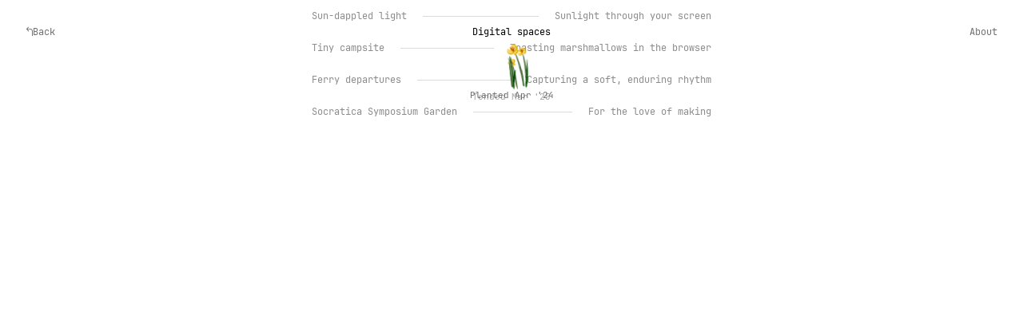

--- FILE ---
content_type: text/html; charset=utf-8
request_url: https://www.chloeyan.me/digital-spaces
body_size: 1100
content:
<!DOCTYPE html><html><head><meta charSet="utf-8"/><meta name="viewport" content="width=device-width"/><title>Digital spaces</title><link rel="icon" href="/favicon.ico" type="image/x-icon"/><link rel="icon" href="/favicon.png" type="image/png"/><link rel="apple-touch-icon" href="favicon.png"/><link rel="preload" href="/images/digital-spaces/sticky-note.webp" as="image"/><meta name="next-head-count" content="7"/><link data-next-font="" rel="preconnect" href="/" crossorigin="anonymous"/><link rel="preload" href="/_next/static/css/613087cb2e567f19.css" as="style"/><link rel="stylesheet" href="/_next/static/css/613087cb2e567f19.css" data-n-g=""/><link rel="preload" href="/_next/static/css/37340d33fdd8abe4.css" as="style"/><link rel="stylesheet" href="/_next/static/css/37340d33fdd8abe4.css" data-n-p=""/><noscript data-n-css=""></noscript><script defer="" nomodule="" src="/_next/static/chunks/polyfills-78c92fac7aa8fdd8.js"></script><script src="/_next/static/chunks/webpack-9306f2e8f41b00ec.js" defer=""></script><script src="/_next/static/chunks/framework-ecc4130bc7a58a64.js" defer=""></script><script src="/_next/static/chunks/main-e48048216a5fdbc9.js" defer=""></script><script src="/_next/static/chunks/pages/_app-9837271548c55864.js" defer=""></script><script src="/_next/static/chunks/pages/digital-spaces-d61ffaa2096a8e25.js" defer=""></script><script src="/_next/static/lNib0paqGM8N55YUMQhQu/_buildManifest.js" defer=""></script><script src="/_next/static/lNib0paqGM8N55YUMQhQu/_ssgManifest.js" defer=""></script></head><body><div id="__next"><div style="opacity:0"><div class="Projects_container__R0TCP"><div class="Projects_nav__5wVNs"><a class="Projects_back__cOnx0" href="/">Back</a><p class="Projects_title__Udlb_">Digital spaces</p><p class="Projects_about__forjb">About</p></div><div class="Projects_content__ABpWJ"><a href="/digital-spaces/sunlight" class="Projects_project__fjADc"><p class="Projects_name__5e5GM">Sun-dappled light</p><div class="Projects_divider__9Q6qQ"></div><p class="Projects_desc__F7f1O">Sunlight through your screen</p></a><a href="/digital-spaces/campsite" class="Projects_project__fjADc"><p class="Projects_name__5e5GM">Tiny campsite</p><div class="Projects_divider__9Q6qQ"></div><p class="Projects_desc__F7f1O">Toasting marshmallows in the browser</p></a><a href="https://chloeyan.me/ferry" class="Projects_project__fjADc"><p class="Projects_name__5e5GM">Ferry departures</p><div class="Projects_divider__9Q6qQ"></div><p class="Projects_desc__F7f1O">Capturing a soft, enduring rhythm</p></a><a href="https://welcome.socratica.info/garden" class="Projects_project__fjADc"><p class="Projects_name__5e5GM">Socratica Symposium Garden</p><div class="Projects_divider__9Q6qQ"></div><p class="Projects_desc__F7f1O">For the love of making</p></a></div><div class="Projects_footer__3L4VA"><div class="Projects_buttercupContainer__nqzaz"><div class="Projects_buttercups__30zXB"><img class="Projects_buttercupShadows__XfTp9" src="/images/buttercups/buttercup-shadows.webp" alt="Buttercup shadows"/><img class="Projects_buttercup1__M8f3g" src="/images/buttercups/buttercup-1.webp" alt="Buttercup"/><img class="Projects_buttercup2__K1sSc" src="/images/buttercups/buttercup-2.webp" alt="Buttercup"/><img class="Projects_buttercup3__QtZE2" src="/images/buttercups/buttercup-3.webp" alt="Buttercup"/><img class="Projects_grass1__mZSZl" src="/images/buttercups/grass-1.webp" alt="Grass"/><img class="Projects_grass2__97bkx" src="/images/buttercups/grass-2.webp" alt="Grass"/><img class="Projects_grass3__WT7_6" src="/images/buttercups/grass-3.webp" alt="Grass"/><img class="Projects_grass4__Rd_wn" src="/images/buttercups/grass-4.webp" alt="Grass"/></div></div><div class="Projects_date__VQzjP">Planted Apr &#x27;24</div><div class="Projects_dateTended__pxIIB">Tended Mar &#x27;25</div></div></div></div></div><script id="__NEXT_DATA__" type="application/json">{"props":{"pageProps":{}},"page":"/digital-spaces","query":{},"buildId":"lNib0paqGM8N55YUMQhQu","nextExport":true,"autoExport":true,"isFallback":false,"scriptLoader":[]}</script></body></html>

--- FILE ---
content_type: text/css; charset=utf-8
request_url: https://www.chloeyan.me/_next/static/css/613087cb2e567f19.css
body_size: 179
content:
@font-face{font-family:JetBrains Mono;src:url(/_next/static/media/JetBrainsMono-Regular.b8c97eba.woff2)}*{font-family:JetBrains Mono;-webkit-font-smoothing:antialiased!important;overscroll-behavior:none}html{scroll-behavior:smooth}body{margin:0;overflow-x:hidden;transition:none}#__next{min-height:100vh;display:flex;flex-direction:column}.no-scroll{overflow:hidden}img{-webkit-user-select:none;-moz-user-select:none;-o-user-select:none;user-select:none;-webkit-user-drag:none;-khtml-user-drag:none;-moz-user-drag:none;-o-user-drag:none;user-drag:none}a{text-decoration:none}a,p{-webkit-tap-highlight-color:rgba(0,0,0,0)}::selection{color:#48a5eb;background:#d5efff}*{transform-origin:bottom center}.audioPlayer{width:100%;opacity:.5;margin:0 0 10px -30px}.audioPlayer audio{width:calc(100% + 45px);border-radius:20px;outline:none;margin:0;padding:0}.audioPlayer audio::-webkit-media-controls-panel{background:#fff;color:#000}.audioPlayer audio::-webkit-media-controls-play-button{background-color:#fff;border-radius:50%;margin:0 10px}.audioPlayer audio::-webkit-media-controls-current-time-display,.audioPlayer audio::-webkit-media-controls-time-remaining-display{color:#000;font-family:JetBrains Mono;font-size:11px;font-weight:500}.audioPlayer audio::-webkit-media-controls-timeline{margin:0 10px}.audioPlayer audio::-webkit-media-controls-timeline,.audioPlayer audio::-webkit-media-controls-volume-slider{background-color:hsla(0,0%,100%,.3);border-radius:10px}

--- FILE ---
content_type: text/css; charset=utf-8
request_url: https://www.chloeyan.me/_next/static/css/37340d33fdd8abe4.css
body_size: 3276
content:
.Projects_container__R0TCP{position:absolute;font-size:12px;display:flex;flex-direction:column;align-items:center;justify-content:center;height:100dvh;width:100vw;overflow:hidden}.Projects_back__cOnx0,.Projects_projectBack__wOmlH{position:absolute;top:20px;left:20px;display:flex;flex-direction:row;justify-content:center;align-items:center;color:#6f6f6f;text-decoration:none;gap:10px;padding:12px;justify-self:flex-start;transition:.1 ease-out}.Projects_back__cOnx0:hover,.Projects_projectBack__wOmlH:hover{cursor:pointer;color:#a1a1a1}.Projects_back__cOnx0:before,.Projects_projectBack__wOmlH:before{content:url("data:image/svg+xml,%3Csvg xmlns='http://www.w3.org/2000/svg' width='10' height='13' viewBox='0 0 10 13' fill='none'%3E%3Cg clip-path='url(%23clip0_886_172)'%3E%3Cpath fill-rule='evenodd' clip-rule='evenodd' d='M4.07746 1.41838C4.26745 1.22839 4.26745 0.920365 4.07746 0.730379C3.88748 0.540394 3.57945 0.540394 3.38947 0.730379L1.09171 3.02814C0.90857 3.21128 0.901024 3.50579 1.07454 3.69807L3.3723 6.24423C3.55231 6.44369 3.85993 6.45945 4.0594 6.27945C4.25885 6.09945 4.27465 5.79183 4.09463 5.59237L2.52994 3.85853H5.18415C6.17298 3.85853 6.78184 4.0299 7.17086 4.30133C7.54517 4.56248 7.78481 4.96506 7.92654 5.59626C8.07122 6.2405 8.10203 7.07002 8.09152 8.12382C8.0875 8.52624 8.07728 8.9666 8.06639 9.43752C8.04949 10.1655 8.03091 10.9668 8.03091 11.8139C8.03091 12.0826 8.24872 12.3004 8.51739 12.3004C8.78606 12.3004 9.00388 12.0826 9.00388 11.8139C9.00388 10.9674 9.02185 10.201 9.03852 9.48893C9.04961 9.01564 9.06015 8.56636 9.06446 8.13351C9.07497 7.07862 9.0477 6.14823 8.87587 5.38308C8.70112 4.6049 8.36584 3.94866 7.72757 3.50336C7.10399 3.06829 6.26256 2.88555 5.18415 2.88555H2.61029L4.07746 1.41838Z' fill='%236F6F6F' style='fill:%236F6F6F;fill:color(display-p3 0.4353 0.4353 0.4353);fill-opacity:1;'/%3E%3C/g%3E%3Cdefs%3E%3CclipPath id='clip0_886_172'%3E%3Crect width='8.43243' height='12' fill='white' style='fill:white;fill-opacity:1;' transform='translate(0.894531 0.498047)'/%3E%3C/clipPath%3E%3C/defs%3E%3C/svg%3E");width:9px;height:10px;margin-top:-4.5px}.Projects_back__cOnx0:hover:before,.Projects_projectBack__wOmlH:hover:before{content:url("data:image/svg+xml,%3Csvg xmlns='http://www.w3.org/2000/svg' width='10' height='13' viewBox='0 0 10 13' fill='none'%3E%3Cg clip-path='url(%23clip0_886_172)'%3E%3Cpath fill-rule='evenodd' clip-rule='evenodd' d='M4.07746 1.41838C4.26745 1.22839 4.26745 0.920365 4.07746 0.730379C3.88748 0.540394 3.57945 0.540394 3.38947 0.730379L1.09171 3.02814C0.90857 3.21128 0.901024 3.50579 1.07454 3.69807L3.3723 6.24423C3.55231 6.44369 3.85993 6.45945 4.0594 6.27945C4.25885 6.09945 4.27465 5.79183 4.09463 5.59237L2.52994 3.85853H5.18415C6.17298 3.85853 6.78184 4.0299 7.17086 4.30133C7.54517 4.56248 7.78481 4.96506 7.92654 5.59626C8.07122 6.2405 8.10203 7.07002 8.09152 8.12382C8.0875 8.52624 8.07728 8.9666 8.06639 9.43752C8.04949 10.1655 8.03091 10.9668 8.03091 11.8139C8.03091 12.0826 8.24872 12.3004 8.51739 12.3004C8.78606 12.3004 9.00388 12.0826 9.00388 11.8139C9.00388 10.9674 9.02185 10.201 9.03852 9.48893C9.04961 9.01564 9.06015 8.56636 9.06446 8.13351C9.07497 7.07862 9.0477 6.14823 8.87587 5.38308C8.70112 4.6049 8.36584 3.94866 7.72757 3.50336C7.10399 3.06829 6.26256 2.88555 5.18415 2.88555H2.61029L4.07746 1.41838Z' fill='%23a1a1a1' style='fill:%23a1a1a1;fill-opacity:1;'/%3E%3C/g%3E%3Cdefs%3E%3CclipPath id='clip0_886_172'%3E%3Crect width='8.43243' height='12' fill='white' style='fill:white;fill-opacity:1;' transform='translate(0.894531 0.498047)'/%3E%3C/clipPath%3E%3C/defs%3E%3C/svg%3E")}.Projects_nav__5wVNs{display:flex;justify-content:center}.Projects_about__forjb,.Projects_title__Udlb_{position:absolute;top:20px}.Projects_about__forjb{right:20px;padding:12px;margin:0;color:#6f6f6f;transition:.1s ease-out}.Projects_about__forjb:hover{color:#a1a1a1;cursor:pointer}.Projects_note__XiwyS{position:fixed;top:40px;right:40px;background-repeat:no-repeat;background-size:contain;display:flex;flex-direction:column;align-items:center;background-position:50%;z-index:1}.Projects_interfaceIdeasNote__EbmpB{background-image:url(/_next/static/media/sticky-note.800b0ce9.webp);aspect-ratio:322/190;width:340px;.Projects_text__VwJ4R{margin-left:1%;margin-top:15%;width:60%}.Projects_exit__SrPRo{position:absolute;top:18%;width:5%;right:12%;padding:1.5%}}.Projects_digitalSpacesNote__8ie_K{background-image:url(/_next/static/media/sticky-note.7fe482a0.webp);aspect-ratio:331.49/168.29;width:320px;.Projects_text__VwJ4R{margin-left:5%;margin-top:17.5%;width:70%}.Projects_exit__SrPRo{position:absolute;top:21%;width:5%;right:10%;padding:1.5%}}.Projects_note__XiwyS p{background-color:#1d1b18;color:transparent;text-shadow:.1px .5px 1px hsla(0,0%,100%,.4);-webkit-background-clip:text;-moz-background-clip:text;background-clip:text;font-size:100%}.Projects_textContainer__T7nzN{display:flex;justify-content:center;width:100%;height:100%;position:relative}.Projects_exit__SrPRo:hover{cursor:pointer}.Projects_date__VQzjP{margin-bottom:-12px}.Projects_dateTended__pxIIB{font-size:11px;color:#6f6f6fa0}.Projects_date__VQzjP{font-size:11px;color:#6f6f6f}.Projects_footer__3L4VA{display:flex;flex-direction:column;justify-content:center;align-items:center;position:absolute;bottom:32px;gap:14px}.Projects_treeContainer__zGwAX{height:100px;animation:Projects_tree-swing__HqJ51 4s linear infinite}.Projects_treeContainer__zGwAX,.Projects_treeContainer__zGwAX:before{background-image:url(/_next/static/media/tree.4c4775e2.webp);aspect-ratio:197.64/310.3;background-repeat:no-repeat;background-size:contain}.Projects_treeContainer__zGwAX:before{content:"";position:absolute;height:48px;animation:Projects_tree-shadow-swing__7GATW 7s linear infinite alternate;opacity:.3;bottom:-10px;right:-10px}@keyframes Projects_tree-swing__HqJ51{0%,to{transform:rotate(0deg);filter:brightness(1)}30%{filter:brightness(1.1)}50%{filter:brightness(1);transform:rotate(2deg)}}@keyframes Projects_tree-shadow-swing__7GATW{0%{transform:rotate(20deg) skew(-55deg);filter:blur(4.4px) saturate(0) brightness(1.9)}33%{transform:rotate(20deg) skew(-55deg);filter:blur(3px) saturate(0) brightness(1.7)}63%{transform:rotate(20deg) skew(-55deg);filter:blur(2px) saturate(0) brightness(1.9)}to{transform:rotate(20deg) skew(-55deg);filter:blur(4.4px) saturate(0) brightness(1.9)}}.Projects_loquatContainer__iKPaf{position:relative;width:100%;height:100%}.Projects_loquatContainer__iKPaf>{transform-origin:center}.Projects_loquat1__4Lul7{position:absolute;top:12%;right:24%;width:11%;animation:Projects_loquat-swing-large__IasfN 2s linear infinite alternate}.Projects_loquat2__V4Rdv{top:20%;left:22%}.Projects_loquat2__V4Rdv,.Projects_loquat3__cTvwp{position:absolute;width:16%;animation:Projects_loquat-swing-small__nmHIJ 2s linear infinite alternate}.Projects_loquat3__cTvwp{top:26%;right:34%}.Projects_loquat4__HSVq_{position:absolute;top:34%;right:46%;width:10%;animation:Projects_loquat-swing-large__IasfN 2s linear infinite alternate}.Projects_loquat5__i4LGN{top:38%;right:12%}.Projects_loquat5__i4LGN,.Projects_loquat6__hlp3s{position:absolute;width:11%;animation:Projects_loquat-swing-large__IasfN 2s linear infinite alternate}.Projects_loquat6__hlp3s{top:47%;left:14%}.Projects_loquat7__u3Z7_{position:absolute;top:47%;right:30%;width:12%;animation:Projects_loquat-swing-large__IasfN 2s linear infinite alternate}.Projects_loquat8__uOAZH{position:absolute;top:52%;right:14%;width:13%;animation:Projects_loquat-swing-small__nmHIJ 2s linear infinite alternate}.Projects_loquatContainer__iKPaf .Projects_leaves1__WC8fF{position:absolute;width:36%;animation:Projects_tree-leaves-1__ilQAr 5s ease-out infinite}.Projects_loquatContainer__iKPaf .Projects_leaves2__feKdW{position:absolute;width:36%;animation:Projects_tree-leaves-2__KNAF7 4s ease-out infinite}.Projects_loquatContainer__iKPaf .Projects_leaves3__l14vc{position:absolute;width:36%;animation:Projects_tree-leaves-3__FyEeT 3s ease-out infinite}@keyframes Projects_loquat-swing-large__IasfN{0%{transform:rotate(0deg)}20%{filter:brightness(1.05)}50%{filter:brightness(1)}to{transform:rotate(-30deg)}}@keyframes Projects_loquat-swing-small__nmHIJ{0%{transform:rotate(0deg)}20%{filter:brightness(1.05)}50%{filter:brightness(1)}to{transform:rotate(20deg)}}@keyframes Projects_tree-leaves-1__ilQAr{0%{opacity:0}20%{transform:translateX(50%) translateY(30%) rotate(0deg);opacity:0}30%{opacity:1}65%{opacity:1}to{transform:translateX(130%) translateY(60%) rotate(-24deg);opacity:0}}@keyframes Projects_tree-leaves-2__KNAF7{0%{transform:translateX(100%) translateY(180%) rotate(0deg);opacity:0}20%{opacity:1}75%{opacity:1}to{transform:translateX(150%) translateY(250%) rotate(36deg);opacity:0}}@keyframes Projects_tree-leaves-3__FyEeT{0%{transform:translateX(0) translateY(180%) rotate(20deg);opacity:0}20%{opacity:1}25%{opacity:1}to{transform:translateX(50%) translateY(220%) rotate(50deg);opacity:0}}.Projects_buttercupContainer__nqzaz{height:60px;aspect-ratio:1/1.2}.Projects_buttercups__30zXB{position:relative;width:100%;height:100%}.Projects_buttercup1__M8f3g{left:0;bottom:5%;height:90%}.Projects_buttercup1__M8f3g,.Projects_buttercup2__K1sSc{position:absolute;animation:Projects_swing-2__TiDpU 4s linear infinite}.Projects_buttercup2__K1sSc{left:48%;bottom:2%;height:85%;animation-delay:.1s}.Projects_buttercup3__QtZE2{position:absolute;left:50%;bottom:0;height:65%;animation:Projects_swing-2__TiDpU 4s linear infinite;animation-delay:.2s}.Projects_buttercups__30zXB .Projects_grass1__mZSZl{position:absolute;left:15%;bottom:4%;height:65%;animation:Projects_swing-2__TiDpU 4s linear infinite}.Projects_buttercups__30zXB .Projects_grass2__97bkx{position:absolute;left:28%;bottom:5%;height:65%;animation:Projects_swing-2__TiDpU 4s linear infinite}.Projects_buttercups__30zXB .Projects_grass3__WT7_6{position:absolute;left:75%;bottom:5%;height:65%;animation:Projects_swing-2__TiDpU 4s linear infinite;animation-delay:.2s}.Projects_buttercups__30zXB .Projects_grass4__Rd_wn{position:absolute;left:82%;bottom:5%;height:55%;animation:Projects_swing-2__TiDpU 4s linear infinite;animation-delay:.2s}.Projects_buttercupShadows__XfTp9{position:absolute;width:100%;height:60%;bottom:5%;left:10%;animation:Projects_buttercup-shadow-swing__zhQU3 4s linear infinite alternate-reverse;opacity:.6}@keyframes Projects_buttercup-shadow-swing__zhQU3{0%{transform:skew(-60deg);filter:blur(6px) brightness(1.7)}33%{transform:skew(-65deg);filter:blur(6px) brightness(1.8)}66%{transform:skew(-70deg);filter:blur(7.5px) brightness(1.6)}to{transform:skew(-65deg);filter:blur(6px) brightness(1.8)}}@keyframes Projects_swing-2__TiDpU{0%,to{transform:rotate(0deg);filter:brightness(1)}20%{filter:brightness(1.1)}50%{transform:rotate(-10deg)}}.Projects_liliesContainer__RZ17j{height:60px;aspect-ratio:1/1}.Projects_lilies__qUZDa{position:relative;width:100%;height:100%}.Projects_lily1__6_o6c{position:absolute;left:10%;bottom:5%;height:45%;animation:Projects_swing-3__14DVF 4s linear infinite}.Projects_lily2__hHFSy{left:30%;height:75%}.Projects_lily2__hHFSy,.Projects_lily3__8_Oo5{position:absolute;bottom:5%;animation:Projects_swing-3__14DVF 4s linear infinite;animation-delay:.1s}.Projects_lily3__8_Oo5{left:50%;height:90%}.Projects_lily4__Q46SF{position:absolute;left:65%;bottom:5%;height:45%;animation:Projects_swing-3__14DVF 4s linear infinite;animation-delay:.1s}.Projects_lily5__mBx00{position:absolute;left:80%;bottom:5%;height:60%;animation:Projects_swing-3__14DVF 4s linear infinite;animation-delay:.2s}.Projects_lilies__qUZDa .Projects_grass1__mZSZl{position:absolute;left:10%;bottom:5%;height:25%;animation:Projects_swing-3__14DVF 4s linear infinite}.Projects_lilies__qUZDa .Projects_grass2__97bkx{position:absolute;left:22%;bottom:5%;height:50%;animation:Projects_swing-3__14DVF 4s linear infinite}.Projects_lilies__qUZDa .Projects_grass3__WT7_6{left:44%;height:70%}.Projects_lilies__qUZDa .Projects_grass3__WT7_6,.Projects_lilies__qUZDa .Projects_grass4__Rd_wn{position:absolute;bottom:5%;animation:Projects_swing-3__14DVF 4s linear infinite;animation-delay:.1s}.Projects_lilies__qUZDa .Projects_grass4__Rd_wn{left:55%;height:45%}.Projects_lilies__qUZDa .Projects_grass5___MOdX{position:absolute;left:78%;bottom:5%;height:24%;animation:Projects_swing-3__14DVF 4s linear infinite;animation-delay:.1s}.Projects_lilyShadows__WIsBZ{position:absolute;width:100%;height:50%;bottom:5%;left:10%;animation:Projects_lily-shadow-swing__wKMH_ 4s linear infinite alternate}.Projects_lilies__qUZDa .Projects_highlights__KC5Ds{position:absolute;left:24%;bottom:5%;width:68%;animation:Projects_swing-3__14DVF 4s linear infinite}@keyframes Projects_swing-3__14DVF{0%,to{transform:rotate(0deg);filter:brightness(1.05) saturate(.9)}50%{transform:rotate(-12deg);filter:brightness(1.1) saturate(.9)}80%{filter:brightness(1.15) saturate(.9)}}@keyframes Projects_lily-shadow-swing__wKMH_{0%{transform:skew(-40deg);filter:blur(.3vw) brightness(1.55)}33%{transform:skew(-45deg);filter:blur(.35vw) brightness(1.55)}66%{transform:skew(-45deg);filter:blur(.4vw) brightness(1.6)}to{transform:skew(-40deg);filter:blur(.3vw) brightness(1.6)}}.Projects_content__ABpWJ{display:flex;flex-direction:column;justify-content:center;align-items:center;height:calc(100dvh - 250px);width:100vw}.Projects_project__fjADc{display:flex;flex-direction:row;max-width:500px;width:70vw;justify-content:space-between;align-items:center;padding:12px 0;border-radius:8px;transition:.1s ease-out;color:#8b8b8b}.Projects_project__fjADc:hover{cursor:pointer;color:#171717}.Projects_project__fjADc:hover .Projects_divider__9Q6qQ{background:#b4b4b4}.Projects_name__5e5GM{margin:0}.Projects_divider__9Q6qQ{height:.5px;background:#d9d9d9;flex-grow:1;margin:0 20px}.Projects_desc__F7f1O{margin:0}.Projects_overlay__Bs2f1{position:absolute;top:0;left:0;width:100vw;height:100dvh;background:#fff;opacity:1;z-index:1}.Projects_projectBack__wOmlH{z-index:2}.Projects_projectWrapper__liYCz{position:absolute;display:flex;justify-content:center;width:100vw;margin-top:80px}@media (max-width:500px){.Projects_project__fjADc{flex-direction:column;align-items:flex-start;width:max-content;gap:2px;font-size:13px}.Projects_content__ABpWJ{width:max-content;gap:10px;margin-top:-60px}.Projects_desc__F7f1O{opacity:.6}.Projects_note__XiwyS{top:60px;right:0}}.Projects_notes__2c63h{flex-direction:column;gap:10px}.Projects_noteLink__haKjV,.Projects_notes__2c63h{display:flex;justify-content:center;align-items:center}.Projects_noteLink__haKjV{text-decoration:none;color:var(--text-color);flex-direction:row}.Projects_noteLink__haKjV .Projects_date__VQzjP{font-size:12px;margin:0}

--- FILE ---
content_type: application/javascript; charset=utf-8
request_url: https://www.chloeyan.me/_next/static/lNib0paqGM8N55YUMQhQu/_buildManifest.js
body_size: 589
content:
self.__BUILD_MANIFEST=function(s,a,c,e,t,i,d,n,f,b,r,u,o){return{__rewrites:{afterFiles:[{has:s,source:"/ferry",destination:s},{has:s,source:"/ferry/:path*",destination:s},{has:s,source:"/images/:path*",destination:s},{has:s,source:"/fonts/:path*",destination:s},{has:s,source:"/sounds/:path*",destination:s}],beforeFiles:[],fallback:[]},"/":[a,d,n,c,f,e,b,r,"static/chunks/pages/index-6627c67f0e0a5fda.js"],"/404":["static/css/bb2790c280890dcd.css","static/chunks/pages/404-9bcdc600aa880bad.js"],"/_error":["static/chunks/pages/_error-77823ddac6993d35.js"],"/about":[a,d,n,c,f,e,b,r,"static/chunks/pages/about-4668cf9cb13d41d0.js"],"/canvas":["static/chunks/d872e5a4-09f05505308b9bc2.js","static/css/06d176b2c56072e0.css","static/chunks/pages/canvas-ee7ca9ae8414aea1.js"],"/digital-spaces":[u,"static/chunks/pages/digital-spaces-d61ffaa2096a8e25.js"],"/digital-spaces/campsite":[t,"static/chunks/pages/digital-spaces/campsite-30623e40f83a3f15.js"],"/digital-spaces/sunlight":[t,"static/chunks/pages/digital-spaces/sunlight-15700cff3f2348d4.js"],"/interface-ideas":[u,"static/chunks/pages/interface-ideas-6701e0b77bb0921d.js"],"/interface-ideas/gameboy":[t,"static/chunks/pages/interface-ideas/gameboy-31faaadbb6bf344b.js"],"/interface-ideas/horizon":[t,"static/chunks/pages/interface-ideas/horizon-41a2059600e611a5.js"],"/interface-ideas/stroll":[t,"static/chunks/pages/interface-ideas/stroll-ba7652477f4835ea.js"],"/journal":[a,c,e,i,o,"static/chunks/pages/journal-29f318b2baca703a.js"],"/journal/[slug]":["static/chunks/758-d0171434115230b7.js",i,"static/css/35fcdffc8a0412fa.css","static/chunks/pages/journal/[slug]-9a741876ccf3fae5.js"],"/logs":[a,c,e,i,o,"static/chunks/pages/logs-75e393135660ea83.js"],"/pond":[a,c,e,"static/css/bafa7da5815fd5ea.css","static/chunks/pages/pond-6dc8acf5bf29a9d4.js"],"/shaders":["static/css/94489c26a8222598.css","static/chunks/pages/shaders-b2f128a48c5e1ba5.js"],sortedPages:["/","/404","/_app","/_error","/about","/canvas","/digital-spaces","/digital-spaces/campsite","/digital-spaces/sunlight","/interface-ideas","/interface-ideas/gameboy","/interface-ideas/horizon","/interface-ideas/stroll","/journal","/journal/[slug]","/logs","/pond","/shaders"]}}(void 0,"static/chunks/328748d6-6c8f632b179e664b.js","static/chunks/937-59861c13ebe957c5.js","static/chunks/190-e617b0dc683c30cf.js","static/css/e90eee88b0d4c3de.css","static/chunks/447-1309e5a0088dbbe4.js","static/chunks/a198fdd9-40f65fcc9e5e8feb.js","static/chunks/3b9d1622-92f85982f3213508.js","static/chunks/831-64e6266973892527.js","static/css/99155b7eba1aa0bd.css","static/chunks/97-977ae4e04b67e1b1.js","static/css/37340d33fdd8abe4.css","static/css/5a42d4d72294d5a8.css"),self.__BUILD_MANIFEST_CB&&self.__BUILD_MANIFEST_CB();

--- FILE ---
content_type: application/javascript; charset=utf-8
request_url: https://www.chloeyan.me/_next/static/chunks/pages/digital-spaces-d61ffaa2096a8e25.js
body_size: 1903
content:
(self.webpackChunk_N_E=self.webpackChunk_N_E||[]).push([[858],{4160:function(e,t,s){(window.__NEXT_P=window.__NEXT_P||[]).push(["/digital-spaces",function(){return s(5328)}])},5328:function(e,t,s){"use strict";s.r(t),s.d(t,{default:function(){return d}});var a=s(5893),r=s(7294),c=s(7142),i=s.n(c),_=s(8601),o=s(1526),l=s(6260),n=s(9008),u=s.n(n),j=s(7538);function d(){let[e,t]=(0,r.useState)(!1);return(0,a.jsx)(a.Fragment,{children:(0,a.jsxs)(_.E.div,{className:i().container,variants:j.loadInVariants,initial:"initial",animate:"animate",exit:"exit",children:[(0,a.jsxs)(u(),{children:[(0,a.jsx)("title",{children:"Digital spaces"}),(0,a.jsx)("link",{rel:"icon",href:"/favicon.ico",type:"image/x-icon"}),(0,a.jsx)("link",{rel:"icon",href:"/favicon.png",type:"image/png"}),(0,a.jsx)("link",{rel:"apple-touch-icon",href:"favicon.png"}),(0,a.jsx)("link",{rel:"preload",href:"/images/digital-spaces/sticky-note.webp",as:"image"})]}),(0,a.jsxs)("div",{className:i().nav,children:[(0,a.jsx)("a",{className:i().back,href:"/",children:"Back"}),(0,a.jsx)("p",{className:i().title,children:"Digital spaces"}),(0,a.jsx)("p",{onClick:()=>t(e=>!e),className:i().about,children:"About"})]}),(0,a.jsx)(o.M,{children:e&&(0,a.jsx)(_.E.div,{initial:{opacity:0,y:"-10dvh",rotate:"-2deg"},animate:{opacity:1,y:0,rotate:"4deg"},exit:{opacity:0,y:"-10dvh",rotate:"8deg"},transition:{duration:.2,ease:l.mZ},className:"".concat(i().note," ").concat(i().digitalSpacesNote),children:(0,a.jsxs)("div",{className:i().textContainer,children:[(0,a.jsx)("img",{className:i().exit,onClick:()=>t(!1),src:"/images/about/exit.webp",alt:"Exit button"}),(0,a.jsxs)("div",{className:i().text,children:[(0,a.jsx)("p",{children:"Small explorations towards a playful, lively internet."}),(0,a.jsx)("p",{children:"What can the web become?"})]})]})},"about")}),(0,a.jsx)(_.E.div,{className:i().content,variants:j.contentLoadInVariants,initial:"initial",animate:"animate",exit:"exit",children:[{title:"Sun-dappled light",desc:"Sunlight through your screen",slug:"sunlight"},{title:"Tiny campsite",desc:"Toasting marshmallows in the browser",slug:"campsite"},{title:"Ferry departures",desc:"Capturing a soft, enduring rhythm",link:"https://chloeyan.me/ferry"},{title:"Socratica Symposium Garden",desc:"For the love of making",link:"https://welcome.socratica.info/garden"}].map((e,t)=>(0,a.jsxs)("a",{href:e.link?e.link:"/digital-spaces/".concat(e.slug),className:i().project,children:[(0,a.jsx)("p",{className:i().name,children:e.title}),(0,a.jsx)("div",{className:i().divider}),(0,a.jsx)("p",{className:i().desc,children:e.desc})]},t))},"content"),(0,a.jsxs)("div",{className:i().footer,children:[(0,a.jsx)("div",{className:i().buttercupContainer,children:(0,a.jsxs)("div",{className:i().buttercups,children:[(0,a.jsx)("img",{className:i().buttercupShadows,src:"/images/buttercups/buttercup-shadows.webp",alt:"Buttercup shadows"}),(0,a.jsx)("img",{className:i().buttercup1,src:"/images/buttercups/buttercup-1.webp",alt:"Buttercup"}),(0,a.jsx)("img",{className:i().buttercup2,src:"/images/buttercups/buttercup-2.webp",alt:"Buttercup"}),(0,a.jsx)("img",{className:i().buttercup3,src:"/images/buttercups/buttercup-3.webp",alt:"Buttercup"}),(0,a.jsx)("img",{className:i().grass1,src:"/images/buttercups/grass-1.webp",alt:"Grass"}),(0,a.jsx)("img",{className:i().grass2,src:"/images/buttercups/grass-2.webp",alt:"Grass"}),(0,a.jsx)("img",{className:i().grass3,src:"/images/buttercups/grass-3.webp",alt:"Grass"}),(0,a.jsx)("img",{className:i().grass4,src:"/images/buttercups/grass-4.webp",alt:"Grass"})]})}),(0,a.jsx)("div",{className:i().date,children:"Planted Apr '24"}),(0,a.jsx)("div",{className:i().dateTended,children:"Tended Mar '25"})]})]},"digital-spaces")})}},7142:function(e){e.exports={container:"Projects_container__R0TCP",back:"Projects_back__cOnx0",projectBack:"Projects_projectBack__wOmlH",nav:"Projects_nav__5wVNs",title:"Projects_title__Udlb_",about:"Projects_about__forjb",note:"Projects_note__XiwyS",interfaceIdeasNote:"Projects_interfaceIdeasNote__EbmpB",text:"Projects_text__VwJ4R",exit:"Projects_exit__SrPRo",digitalSpacesNote:"Projects_digitalSpacesNote__8ie_K",textContainer:"Projects_textContainer__T7nzN",date:"Projects_date__VQzjP",dateTended:"Projects_dateTended__pxIIB",footer:"Projects_footer__3L4VA",treeContainer:"Projects_treeContainer__zGwAX","tree-swing":"Projects_tree-swing__HqJ51","tree-shadow-swing":"Projects_tree-shadow-swing__7GATW",loquatContainer:"Projects_loquatContainer__iKPaf",loquat1:"Projects_loquat1__4Lul7","loquat-swing-large":"Projects_loquat-swing-large__IasfN",loquat2:"Projects_loquat2__V4Rdv","loquat-swing-small":"Projects_loquat-swing-small__nmHIJ",loquat3:"Projects_loquat3__cTvwp",loquat4:"Projects_loquat4__HSVq_",loquat5:"Projects_loquat5__i4LGN",loquat6:"Projects_loquat6__hlp3s",loquat7:"Projects_loquat7__u3Z7_",loquat8:"Projects_loquat8__uOAZH",leaves1:"Projects_leaves1__WC8fF","tree-leaves-1":"Projects_tree-leaves-1__ilQAr",leaves2:"Projects_leaves2__feKdW","tree-leaves-2":"Projects_tree-leaves-2__KNAF7",leaves3:"Projects_leaves3__l14vc","tree-leaves-3":"Projects_tree-leaves-3__FyEeT",buttercupContainer:"Projects_buttercupContainer__nqzaz",buttercups:"Projects_buttercups__30zXB",buttercup1:"Projects_buttercup1__M8f3g","swing-2":"Projects_swing-2__TiDpU",buttercup2:"Projects_buttercup2__K1sSc",buttercup3:"Projects_buttercup3__QtZE2",grass1:"Projects_grass1__mZSZl",grass2:"Projects_grass2__97bkx",grass3:"Projects_grass3__WT7_6",grass4:"Projects_grass4__Rd_wn",buttercupShadows:"Projects_buttercupShadows__XfTp9","buttercup-shadow-swing":"Projects_buttercup-shadow-swing__zhQU3",liliesContainer:"Projects_liliesContainer__RZ17j",lilies:"Projects_lilies__qUZDa",lily1:"Projects_lily1__6_o6c","swing-3":"Projects_swing-3__14DVF",lily2:"Projects_lily2__hHFSy",lily3:"Projects_lily3__8_Oo5",lily4:"Projects_lily4__Q46SF",lily5:"Projects_lily5__mBx00",grass5:"Projects_grass5___MOdX",lilyShadows:"Projects_lilyShadows__WIsBZ","lily-shadow-swing":"Projects_lily-shadow-swing__wKMH_",highlights:"Projects_highlights__KC5Ds",content:"Projects_content__ABpWJ",project:"Projects_project__fjADc",divider:"Projects_divider__9Q6qQ",name:"Projects_name__5e5GM",desc:"Projects_desc__F7f1O",overlay:"Projects_overlay__Bs2f1",projectWrapper:"Projects_projectWrapper__liYCz",notes:"Projects_notes__2c63h",noteLink:"Projects_noteLink__haKjV"}},9008:function(e,t,s){e.exports=s(7828)}},function(e){e.O(0,[888,774,179],function(){return e(e.s=4160)}),_N_E=e.O()}]);